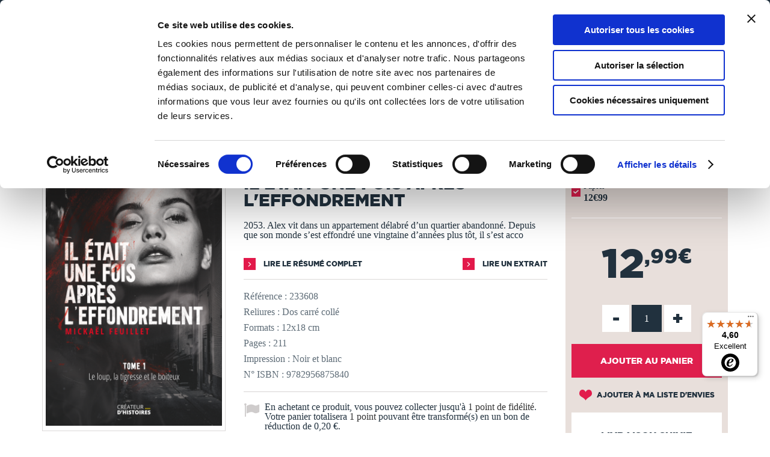

--- FILE ---
content_type: text/html; charset=utf-8
request_url: https://www.thebookedition.com/fr/il-etait-une-fois-apres-l-effondrement-p-379070.html
body_size: 74217
content:
<!DOCTYPE HTML> <!--[if lt IE 7]><html class="no-js lt-ie9 lt-ie8 lt-ie7" lang="fr-fr"><![endif]--> <!--[if IE 7]><html class="no-js lt-ie9 lt-ie8 ie7" lang="fr-fr"><![endif]--> <!--[if IE 8]><html class="no-js lt-ie9 ie8" lang="fr-fr"><![endif]--> <!--[if gt IE 8]><html class="no-js ie9" lang="fr-fr"><![endif]--><html lang="fr-fr"><head><meta charset="utf-8" /><title>Il était une fois après l&#039;effondrement - Mickaël Feuillet</title><meta name="description" content="Découvrez le livre Il était une fois après l&#039;effondrement publié par Mickaël Feuillet. Cet ouvrage est auto-édité dans la catégorie Romans. TheBookEdition.com, n°1 français de l&#039;auto-édition en ligne." /><meta name="generator" content="PrestaShop" /><meta name="robots" content="index,follow" /><meta name="viewport" content="width=device-width, initial-scale=1, maximum-scale=1" /><meta name="apple-mobile-web-app-capable" content="yes" /><link rel="icon" type="image/vnd.microsoft.icon" href="/img/favicon.ico?1765376793" /><link rel="shortcut icon" type="image/x-icon" href="/img/favicon.ico?1765376793" /><link rel="stylesheet" href="https://www.thebookedition.com/themes/tbe/cache/v_715_5b8aaa73dee0c4712a4985c3408c84d4_all.css" type="text/css" media="all" /><link rel="stylesheet" href="https://www.thebookedition.com/themes/tbe/cache/v_715_eb63df6bfcbae2303cacaf52ce2fbe2d_print.css" type="text/css" media="print" /><meta property="og:title" content="Il était une fois après l&#039;effondrement - Mickaël Feuillet" /><meta property="og:url" content="https://www.thebookedition.com/fr/il-etait-une-fois-apres-l-effondrement-p-379070.html" /><meta property="og:type" content="product" /><meta property="og:site_name" content="TheBookEdition" /><meta property="og:description" content="Découvrez le livre Il était une fois après l&#039;effondrement publié par Mickaël Feuillet. Cet ouvrage est auto-édité dans la catégorie Romans. TheBookEdition.com, n°1 français de l&#039;auto-édition en ligne." /><meta property="og:image" content="https://www.thebookedition.com/1661542-large_default/il-etait-une-fois-apres-l-effondrement.jpg" />  
<script type="text/javascript" src="/modules/eicaptcha//js/eicaptcha-modules.js"></script>   
<script data-keepinline="1" id="Cookiebot" src="https://consent.cookiebot.com/uc.js" data-cbid="929de820-50c6-4871-a1fb-8124d51563ba" data-culture="fr" data-blockingmode="auto"></script><link rel="prefetch" href="https://www.paypal.com/sdk/js?components=buttons,marks,funding-eligibility,messages,hosted-fields&client-id=AXjYFXWyb4xJCErTUDiFkzL0Ulnn-bMm4fal4G-1nQXQ1ZQxp06fOuE7naKUXGkq2TZpYSiI9xXbs4eo&merchant-id=TXEBEB6SGSZTU&currency=EUR&intent=capture&commit=false&vault=false&integration-date=2020-07-30&disable-funding=bancontact,card,eps,giropay,ideal,mybank,p24,sofort" as="script">    <link rel="stylesheet" href="https://fonts.googleapis.com/css?family=Open+Sans:300,600&amp;subset=latin,latin-ext" type="text/css" media="all" /> <!--[if IE 8]> 
<script src="https://oss.maxcdn.com/libs/html5shiv/3.7.0/html5shiv.js"></script> 
<script src="https://oss.maxcdn.com/libs/respond.js/1.3.0/respond.min.js"></script> <![endif]--></head><body id="product" class="product product-379070 product-il-etait-une-fois-apres-l-effondrement category-20000 category-romans hide-left-column hide-right-column lang_fr"><div id="search-top"><div class="container"><form id="searchbox" method="get" action="//www.thebookedition.com/fr/recherche" > <input type="hidden" name="controller" value="search" /> <input type="hidden" name="orderby" value="reference" /> <input type="hidden" name="orderway" value="desc" /><div class="input-search"> <input class="search_query form-control" type="text" id="search_query_top" name="search_query" placeholder="Rechercher" value="" /> <a href="#" class="sprite sprite-close-search"></a></div></form></div></div> <noscript><iframe src="https://www.googletagmanager.com/ns.html?id=GTM-KDXTJDD" height="0" width="0" style="display:none;visibility:hidden"></iframe></noscript><div id="page"><div class="header-container"> <header id="header"><div class="banner"><div class="container"><div class="row"><div class="col-xs-12"><ul id="header_links"><li id="header_link_contact"><a href="https://www.thebookedition.com/fr/content/4-qui-sommes-nous" title="Qui sommes-nous ?">Qui sommes-nous ?</a></li><li id="header_link_contact"><a href="https://www.thebookedition.com/fr/content/89-service-client" title="Nous contacter">Nous contacter</a></li><li id="header_link_contact"><a href="https://blog.thebookedition.com" title="Le Blog" target="_blank">Le Blog</a></li><li id="header_link_contact"><a href="https://www.thebookedition.com/fr/aide" title="Aide">Aide</a></li></ul></div></div></div></div><div class="nav"><div class="container"><div class="row"><div class="col-xs-12" id="content-header"><div id="header_logo" class="pull-left"> <a href="https://www.thebookedition.com/fr/" title="TheBookEdition"> <img class="logo img-responsive" src="https://www.thebookedition.com/img/thebookedition-logo-1534497956.jpg" alt="TheBookEdition" width="276" height="50"/><div class="baseline">De la page blanche... au Best Seller</div> </a></div><div class="header_nav clearfix"><div id="menu_mobile_block_top" class="pull-left"> <a href="#"> <i class="sprite sprite-menu"></i> </a></div><div id="cart_block_top_container" class="pull-right"><div class="shopping_cart" id="cart_block_top"> <a href="https://www.thebookedition.com/fr/commande" title="Voir mon panier" rel="nofollow"> <i class="sprite sprite-cart"><div class="ajax_cart_quantity unvisible">0</div></i> <span class="text">Panier</span> </a><div class="cart_block block exclusive"><div class="cart_block_header"><div class="shopping_cart"> <a href="https://www.thebookedition.com/fr/commande" title="Voir mon panier" rel="nofollow"> <i class="sprite sprite-cart"><div class="ajax_cart_quantity unvisible">0</div></i> <span class="text">Panier</span> </a></div><div class="return_page"> <span class="continue">Je continue mes achats</span><i class="sprite sprite-arrow-left"></i></div><div class="checkout"> <a id="button_order_cart" href="https://www.thebookedition.com/fr/commande" title="Commander" rel="nofollow"> <span> Je valide ma commande </span><i class="sprite sprite-arrow-right"></i></a></div></div><div class="cart_block_resume"><div class="block_resume"> <span class="qties"> <span class="title ajax_cart_quantity">0</span> <span class="qties_txt">Article<span class="cart_qties_txt_s unvisible">s</span> <span class="qties_txt2">dans mon panier</span></span> <span class="resume_exception">Hors frais de livraison et taxes</span> </span></div><div class="total"> <span> <span class="price cart_block_total ajax_block_cart_total">0,00 €</span> </span></div><div class="clear"></div></div><div class="block_content"><div class="cart_block_list"><p class="cart_block_no_products"> Aucun produit</p><div class="cart-prices"><div class="cart-prices-line first-line"> <span class="price cart_block_shipping_cost ajax_cart_shipping_cost unvisible"> À définir </span> <span class="unvisible"> Livraison </span></div><div class="cart-prices-line last-line"> <span class="price cart_block_total ajax_block_cart_total">0,00 €</span> <span>Total</span></div></div><p class="cart-buttons"> <a id="button_order_cart" class="btn btn-default button button-small" href="https://www.thebookedition.com/fr/commande" title="Commander" rel="nofollow"> <span> Commander<i class="icon-chevron-right right"></i> </span> </a></p></div></div></div></div></div><div id="layer_cart"><div class="clearfix"><div class="layer_cart_product col-xs-12 col-md-6"> <span class="cross" title="Fermer la fenêtre"></span><div class="layer_cart_msg"> <i class="icon-check"></i>Produit ajouté au panier avec succès</div><div class="product-image-container layer_cart_img"></div><div class="layer_cart_product_info"> <span id="layer_cart_product_title" class="product-name"></span> <span id="layer_cart_product_attributes"></span><div> <strong class="dark">Quantité</strong> <span id="layer_cart_product_quantity"></span></div><div> <strong class="dark">Total</strong> <span id="layer_cart_product_price"></span></div></div></div><div class="layer_cart_cart col-xs-12 col-md-6"><div class="layer_cart_msg"> <span class="ajax_cart_product_txt_s unvisible"> Il y a <span class="ajax_cart_quantity">0</span> produits dans votre panier. </span> <span class="ajax_cart_product_txt "> Il y a 1 produit dans votre panier. </span></div><div class="layer_cart_row"> <strong class="dark"> Total produits (TTC) </strong> <span class="ajax_block_products_total"> </span></div><div class="layer_cart_row"> <strong class="dark"> Total (TTC) </strong> <span class="ajax_block_cart_total"> </span></div><div class="button-container clearfix"> <span class="continue btn btn-blue button exclusive-medium" title="Continuer mes achats">Continuer mes achats</span><a class="btn btn-pink button button-medium" href="https://www.thebookedition.com/fr/commande" title="Commander" rel="nofollow">Commander<i class="icon-chevron-right right"></i></a></div></div></div><div class="crossseling"></div></div><div class="layer_cart_overlay"></div><div id="whislist_url" class="pull-right"> <a href='https://www.thebookedition.com/fr/mon-compte'> <i class="sprite sprite-heart"><div id="ajax_wishlist_quantity" class="ajax_wishlist_quantity">0</div> </i> <span class="text">Ma liste</span> </a><div class="wishlist_block block exclusive"><div class="cart_block_header"><div class="list_cart"> <a href='https://www.thebookedition.com/fr/mon-compte'> <i class="sprite sprite-heart"><div class="ajax_wishlist_quantity">0</div> </i> <span class="text">Ma liste</span> </a></div><div class="close_list"> <span class="close">Fermer</span><i class="sprite sprite-arrow-left"></i></div><div class="checkout"> <a id="button_order_cart" href="https://www.thebookedition.com/fr/mon-compte" title="Liste d'envies" rel="nofollow"> <span>Liste d'envies </span><i class="sprite sprite-arrow-right"></i> </a></div></div><div class="cart_block_resume"><div class="block_resume"> <span class="qties"> <span class="title ajax_wishlist_quantity">0</span> <span class="qties_txt">Produit<span class="wishlist_qties_txt_s unvisible">s</span> <span class="qties_txt2">dans ma liste</span></span> </span></div><div class="clear"></div></div><div class="block_content"><div id="wishlist_block_list" class="collapsed"><dl class="products no-products"><dt>Aucun produit</dt></dl></div></div></div></div><div id="user_block_top" class="pull-right"> <a class="my-account" href="https://www.thebookedition.com/fr/mon-compte" rel="nofollow" title="Connexion"> <i class="sprite sprite-account"></i> <span class="text">Connexion</span> </a></div><div id="search_block_top" class="pull-right"> <a href="#"> <i class="sprite sprite-search"></i> <span class="text">Rechercher</span> </a></div><div class="flexmenu clearfix"><div class="mobileMenuTitle">Menu</div><ul class="clearfix"><li class="flexmenuitem id_menu1 hasChildren"><a href="/fr/creer-un-livre" ><span>Publier un livre <i class="sprite sprite-dropdown-big"></i></span></a><a href="#" class="opener"></a><div class="submenu fmsid1 clearfix"><div class="sections-contaier full-width"><div class="main-section only-right"><div class="section-indent"><div class="col-sm-4 col-xs-12"><div class="title"><a href="https://www.thebookedition.com/fr/content/74-comment-publier-son-livre">L'auto-édition</a></div><div class="divider"></div><p><a href="https://www.thebookedition.com/fr/content/74-comment-publier-livre">Comment publier un livre ?</a></p><p><a href="https://www.thebookedition.com/fr/content/75-faire-imprimer-livre">Faire imprimer un livre</a></p><p><a href="https://www.thebookedition.com/fr/content/76-creer-un-ebook-publier">Créer un eBook et le publier</a></p><p><a href="https://www.thebookedition.com/fr/content/77-format-livre-papier">Nos types de livres et finitions</a></p><p><a href="https://www.thebookedition.com/fr/content/78-vendre-livre-en-ligne">Vendre son livre en ligne</a></p><p><a href="https://www.thebookedition.com/fr/content/79-distribuer-livre-en-librairie">Distribuer son livre en librairie</a></p><div class="divider"></div><p><a href="/fr/calculer-prix-fabrication-livre" class="link_pink strong">Calculer le prix de fabrication</a></p><p><a href="/fr/content/58-tableau-de-remises" class="link_pink strong">Remises sur les quantités</a></p></div><div class="col-sm-4 col-xs-12"><div class="title"><a href="https://www.thebookedition.com/fr/content/80-mise-en-page-livre">Nos conseils</a></div><div class="divider"></div><p><a href="https://www.thebookedition.com/fr/content/80-reussir-mise-en-page-livre">Réussir la mise en page</a></p><p><a href="https://www.thebookedition.com/fr/content/81-creer-couverture-livre">Créer une couverture de livre</a></p><p><a href="https://www.thebookedition.com/fr/content/98-choisir-le-bon-papier-pour-son-livre">Choisir le bon papier</a></p><p><a href="https://www.thebookedition.com/fr/content/83-rediger-mentions-legales-livre">Rédiger les mentions légales</a></p><p><a href="https://www.thebookedition.com/fr/content/101-isbn-et-depot-legal">ISBN et dépôt légal</a></p><p><a href="https://www.thebookedition.com/fr/content/90-proteger-droits-d-auteur-livre">Protéger ses droits d'auteur</a></p><p><a href="https://www.thebookedition.com/fr/content/82-promouvoir-son-livre">Promouvoir son livre</a></p><div class="divider"></div><p><a href="https://blog.thebookedition.com/" class="link_pink strong">Tous nos conseils sur le Blog</a></p></div><div class="col-sm-4 col-xs-12"><div class="title"><a href="https://www.thebookedition.com/fr/content/84-relecture-correction-livre">Nos services</a></div><div class="divider"></div><p><a href="https://www.thebookedition.com/fr/content/84-relecture-correction-livre">Correction de livre, relecture...</a></p><p><a href="https://www.thebookedition.com/fr/content/85-design-couverture-livre">Design de couverture</a></p><p><a href="https://www.thebookedition.com/fr/content/102-conversion-livre-ebook">Conversion en eBook</a></p><p><a href="https://www.thebookedition.com/fr/content/97-service-de-diffusion-livre">Service de diffusion</a></p><p><a href="https://www.thebookedition.com/fr/content/86-supports-promotion-personnalises">Supports de promotion</a></p><div class="divider"></div><p><a href="/fr/content/89-service-client" class="link_pink strong">Nous contacter</a></p><p><a href="/fr/aide" class="link_pink strong">Aide</a></p></div></div></div><div class="right-section"><a href="https://www.thebookedition.com/fr/calculer-prix-fabrication-livre" class="imagelink"><img src="/modules/pk_flexmenu/uploads/calculer-prix-fabrication-livre.jpg" class="rightimage" alt="" /></a></div></div></div></li><li class="flexmenuitem id_menu2 hasChildren"><a href="/fr/librairie-en-ligne" ><span>Librairie <i class="sprite sprite-dropdown-big"></i></span></a><a href="#" class="opener"></a><div class="submenu fmsid2 clearfix"><div class="sections-contaier full-width"><div class="main-section only-right"><div class="section-indent"><div class="col-sm-4 col-xs-12"><div class="title"><a href="#">Sélections</a></div><div class="divider"></div><p><a href="/fr/3-tous-les-livres" class="link_pink strong">Tous les livres</a></p><div class="divider"></div><p><a href="/fr/21929-coups-de-coeur">Coups de coeur</a></p><p><a href="/fr/meilleures-ventes">Meilleures ventes</a></p><p><a href="/fr/nouveaux-produits">Nouveautés</a></p><p><a href="/fr/auteurs">Auteurs de A à Z</a></p><p><a href="/fr/21906-18">18+</a></p><div class="divider"></div><p><a href="/fr/21907-catalogue-libraires" class="link_pink strong">Catalogue libraires</a></p><p><a href="/fr/partenaires" class="link_pink strong">Collection partenaires</a></p></div><div class="col-sm-4 col-xs-12"><div class="title"><a href="#">Catégories</a></div><div class="divider"></div><p class=""><a href="https://www.thebookedition.com/fr/25-art-de-vivre">Art de vivre</a></p><p class=""><a href="https://www.thebookedition.com/fr/18-bd">BD</a></p><p class=""><a href="https://www.thebookedition.com/fr/23-culture-societe">Culture & société</a></p><p class=""><a href="https://www.thebookedition.com/fr/21918-essais">Essais</a></p><p class=""><a href="https://www.thebookedition.com/fr/34-informatique">Informatique</a></p><p class=""><a href="https://www.thebookedition.com/fr/19-jeunesse-ados">Jeunesse & ados</a></p><p class=""><a href="https://www.thebookedition.com/fr/21-litterature">Littérature</a></p><p class=""><a href="https://www.thebookedition.com/fr/28-loisirs-sports">Loisirs & sports</a></p><p class=""><a href="https://www.thebookedition.com/fr/27-maison-jardin">Maison & jardin</a></p></div><div class="col-sm-4 col-xs-12"><p class=""><a href="https://www.thebookedition.com/fr/20-manga">Manga</a></p><p class=""><a href="https://www.thebookedition.com/fr/29-nature-environnement">Nature & environnement</a></p><p class=""><a href="https://www.thebookedition.com/fr/22-nouvelles">Nouvelles</a></p><p class=""><a href="https://www.thebookedition.com/fr/31-policier">Policier</a></p><p class=""><a href="https://www.thebookedition.com/fr/33-savoir">Savoir</a></p><p class=""><a href="https://www.thebookedition.com/fr/24-sciences-humaines">Sciences humaines</a></p><p class=""><a href="https://www.thebookedition.com/fr/39-scolaire">Scolaire</a></p><p class=""><a href="https://www.thebookedition.com/fr/32-science-fiction-horreur">Science-fiction & horreur</a></p><p class=""><a href="https://www.thebookedition.com/fr/30-tourisme-voyages">Tourisme & voyages</a></p><div class="divider"></div><p><a href="/fr/carte-cadeau" class="link_pink strong">La carte cadeau</a></p></div></div></div><div class="right-section"><a href="/fr/librairie-en-ligne" class="imagelink"><img src="/modules/pk_flexmenu/uploads/librairie-en-ligne-thebookedition.jpg" class="rightimage" alt="" /></a></div></div></div></li></ul><div class="banner-mobile"><div class="container"><div class="row"><ul id="header_links"><li id="header_link_contact"><a href="https://www.thebookedition.com/fr/content/4-qui-sommes-nous" title="Qui sommes-nous ?">Qui sommes-nous ?</a></li><li id="header_link_contact"><a href="https://www.thebookedition.com/fr/content/89-service-client" title="Nous contacter">Nous contacter</a></li><li id="header_link_contact"><a href="https://blog.thebookedition.com" title="Le Blog" target="_blank">Le Blog</a></li><li id="header_link_contact"><a href="https://www.thebookedition.com/fr/aide" title="Aide">Aide</a></li></ul></div></div></div></div></div><div id="header_logo_mobile"> <a href="https://www.thebookedition.com/fr/" title="TheBookEdition"> <img class="logo img-responsive" src="https://www.thebookedition.com/img/thebookedition-logo-1534497956.jpg" alt="TheBookEdition" /><div class="baseline">De la page blanche... au Best Seller</div> </a></div></div></div></div></div> </header></div><div class="columns-container"><div class="container"></div></div><div class="breadcrumb clearfix"><div class="container"><div class="breadcrumb-content"> <a class="home" href="https://www.thebookedition.com/fr/" title="retour &agrave; Accueil">Accueil</a> <span class="navigation-pipe">/</span> <span class="navigation_page" itemscope itemtype="http://schema.org/BreadcrumbList"><span itemprop="itemListElement" itemscope itemtype="http://schema.org/ListItem"><a href="https://www.thebookedition.com/fr/3-tous-les-livres" title="Tous les livres" itemscope itemtype="http://schema.org/Thing" itemprop="item"><span itemprop="name">Tous les livres</span></a></span><span class="navigation-pipe">/</span><span itemprop="itemListElement" itemscope itemtype="http://schema.org/ListItem"><a href="https://www.thebookedition.com/fr/21-litterature" title="Litt&eacute;rature" itemscope itemtype="http://schema.org/Thing" itemprop="item"><span itemprop="name">Litt&eacute;rature</span></a></span><span class="navigation-pipe">/</span><span itemprop="itemListElement" itemscope itemtype="http://schema.org/ListItem"><a href="https://www.thebookedition.com/fr/20000-romans" title="Romans" itemscope itemtype="http://schema.org/Thing" itemprop="item"><span itemprop="name">Romans</span></a></span><span class="navigation-pipe">/</span>Il était une fois après l'effondrement</span></div></div></div><div class="columns-container"><div class="container"></div></div><div id="slider_row"><div id="top_column" class="center_column"><div class="container"><div id="blockbannerecommerce" class="clearfix"><div class="col-xs-12"><p><strong><a style="color: #ffffff;" href="/fr/content/1-livraison">Tous les livres sont imprimés à la demande en 3 à 5 jours ouvrés &gt;&nbsp;En&nbsp;savoir&nbsp;+</a></strong></p></div></div></div></div></div><div class="columns-container"><div id="columns" class="container"><div class="row relative"><div id="center_column" class="center_column col-sm-12 col-md-12"><div itemscope itemtype="http://schema.org/Product" itemref="product_comments_block_tab"><div class="primary_block row"><div class="pb-left-column col-xs-12 col-sm-5 col-md-4"><div id="image-block" class="clearfix"> <span id="view_full_size"> <a title="Il était une fois après l&#039;effondrement" href="https://www.thebookedition.com/1661542-img_product_list/il-etait-une-fois-apres-l-effondrement.jpg"> <img id="bigpic" itemprop="image" src="https://www.thebookedition.com/1661542-img_product_list/il-etait-une-fois-apres-l-effondrement.jpg" title="Il était une fois après l&#039;effondrement" alt="Il était une fois après l&#039;effondrement" width="458" height="458"/> </a> </span></div><div id="views_block" class="clearfix "><div id="thumbs_list"><ul id="thumbs_list_frame"><li id="thumbnail_1661542"> <a href="https://www.thebookedition.com/1661542/il-etait-une-fois-apres-l-effondrement.jpg" data-src="https://www.thebookedition.com/1661542-img_product_list/il-etait-une-fois-apres-l-effondrement.jpg" data-fancybox-group="other-views" class="fancybox shown" title="Il était une fois après l&#039;effondrement"> <img class="img-responsive" id="thumb_1661542" src="https://www.thebookedition.com/1661542-cart_default/il-etait-une-fois-apres-l-effondrement.jpg" alt="Il était une fois après l&#039;effondrement" title="Il était une fois après l&#039;effondrement" height="80" width="80" itemprop="image" /> </a></li><li id="thumbnail_1661548" class="last"> <a href="https://www.thebookedition.com/1661548/il-etait-une-fois-apres-l-effondrement.jpg" data-src="https://www.thebookedition.com/1661548-img_product_list/il-etait-une-fois-apres-l-effondrement.jpg" data-fancybox-group="other-views" class="fancybox" title="Il était une fois après l&#039;effondrement"> <img class="img-responsive" id="thumb_1661548" src="https://www.thebookedition.com/1661548-cart_default/il-etait-une-fois-apres-l-effondrement.jpg" alt="Il était une fois après l&#039;effondrement" title="Il était une fois après l&#039;effondrement" height="80" width="80" itemprop="image" /> </a></li></ul></div></div><p class="resetimg clear no-print"> <span id="wrapResetImages" style="display: none;"> <a href="https://www.thebookedition.com/fr/il-etait-une-fois-apres-l-effondrement-p-379070.html" data-id="resetImages"> <i class="icon-repeat"></i> Afficher toutes les images </a> </span></p></div><div class="pb-center-column col-xs-12 col-sm-7 col-sm-5"><p class="auteur"> Micka&euml;l Feuillet</p><h1 itemprop="name">Il était une fois après l&#039;effondrement</h1><div class="clearfix flags"></div><div id="short_description_block"><div id="short_description_content" class="rte align_justify" itemprop="description">2053. Alex vit dans un appartement délabré d’un quartier abandonné. Depuis que son monde s’est effondré une vingtaine d’années plus tôt, il s’est acco</div><p class="buttons_bottom_block"> <a href="javascript:{}" class="button"> Plus de d&eacute;tails </a></p></div> <section class="page-product-box"><div class="link clearfix"> <a href="#summary" class="link-arrow-before pull-left"> Lire le r&eacute;sum&eacute; complet</a> <a href="#flipbook_container" id="flipbook_link" data-id="233608" title="Lire un extrait" class="link-arrow-before pull-right preview-extract"> Lire un extrait </a><div id="flipbook_container" style="display:none; overflow: hidden;"><div class="flip-control"><a href="#" id="prev" class="link-arrow-pageflip link-arrow-pageflip-left"></a></div><div class="flip-control"><a href="#" id="next" class=" link-arrow-pageflip link-arrow-pageflip-right"></a></div><div id="flipbook"></div></div><div class="step-loading pageflip-loading hidden"><div class="inner-loading"> <img src="https://www.thebookedition.com/themes/tbe/img/spinner.png" /><br /> Chargement... Veuillez patienter</div></div></div> </section><p class="color-grey-blue" id="product_reference"> <label>R&eacute;f&eacute;rence :</label> <span class="editable" itemprop="sku">233608</span></p> <section class="page-product-box color-grey-blue"><p>Reliures : Dos carré collé</p><p>Formats : 12x18 cm</p><p>Pages : 211</p><p>Impression : Noir et blanc</p><p>N° ISBN : 9782956875840</p> </section><p id="loyalty" class="align_justify"> En achetant ce produit, vous pouvez collecter jusqu'à <b><span id="loyalty_points">1</span> point de fidélité</b>. Votre panier totalisera <b><span id="total_loyalty_points">1</span> point</b> pouvant être transformé(s) en un bon de réduction de <span id="loyalty_price">0,20 €</span>.</p> <br class="clear" /></div><div class="pb-right-column col-xs-12 col-sm-12 col-md-3"><div class="box-info-product clearfix"><div class="col-sm-6 col-md-12 first-block-info-product"> <section class="page-product-box"><div class="block products_block accessories-block clearfix"><div class="block_content"><ul id="" class="bxslider clearfix"><li class="item product-box ajax_block_product item product_accessories_description col-xs-12"> <label class="custom-checkbox"> <input class="add_format" name="format" value="379070" type="checkbox" checked="checked"/> <span></span> </label><div class="s_title_block"><div class="product-name"> Papier</div> <span class="price"> 12€99 </span></div></li></ul></div></div> </section><div class="content_prices clearfix"><div><p class="our_price_display" itemprop="offers" itemscope itemtype="http://schema.org/Offer"><span id="our_price_display" class="price" itemprop="price" content="12.99">12<sup class="afterComma">,99€</sup></span><meta itemprop="priceCurrency" content="EUR" /></p><p id="reduction_percent" style="display:none;"><span id="reduction_percent_display"></span></p><p id="reduction_amount" style="display:none"><span id="reduction_amount_display"></span></p><p id="old_price" class="hidden"><span id="old_price_display"></span></p></div><div class="clear"></div></div><form id="buy_block" action="https://www.thebookedition.com/fr/panier" method="post" enctype="multipart/form-data"><p class="hidden"> <input type="hidden" name="token" value="59cdda9a997c3b570e3d83365cf36a47" /> <input type="hidden" name="id_product" value="379070" id="product_page_product_id" /> <input type="hidden" name="add" value="1" /> <input type="hidden" name="id_product_attribute" id="idCombination" value="" /></p><div ><p id="quantity_wanted_p"> <a href="#" data-field-qty="qty" class="product_quantity_down">-</a> <input type="number" max="9999" name="qty" id="quantity_wanted" class="spinner" value="1" min="1" /> <a href="#" data-field-qty="qty" class="product_quantity_up">+</a> <span class="clearfix"></span></p></div><p id="minimal_quantity_wanted_p" style="display: none;"> La quantit&eacute; minimale pour pouvoir commander ce produit est <b id="minimal_quantity_label">1</b></p><div class="box-cart-bottom"><div class="overlay-button"> <img src="https://www.thebookedition.com/themes/tbe/img/spinner.png" /></div><div><p id="add_to_cart" class="buttons_bottom_block no-print"> <button type="submit" name="Submit" class="exclusive tag-product-cart"> <span class="tag-product-cart">Ajouter au panier</span> </button></p></div></div></form></div><div class="col-sm-6 col-md-12 second-block-info-product"><p class="buttons_bottom_block no-print"> <a id="wishlist_button_nopop" href="#" onclick="WishlistCart('wishlist_block_list', 'add', '379070', $('#idCombination').val(), document.getElementById('quantity_wanted').value); return false;" rel="nofollow" title="Ajouter à ma liste"> Ajouter à ma liste d'envies </a></p><div id="product_transport_logos"><div class="box-security"><div class="title">Livraison suivie</div> <a href="https://www.thebookedition.com/fr/content/1-livraison" title="Livraison suivie"> <img src="/modules/producttransportlogos/img/78d0af9b64c6404ea98114fa84f3e2a2.jpg" alt="Livraison suivie" class="img-responsive" /> </a></div></div><div id="product_payment_logos"><div class="box-security"><div class="title">Paiement s&eacute;curis&eacute;</div> <a href="https://www.thebookedition.com/fr/content/5-paiement-securise" title="Paiement s&eacute;curis&eacute;"> <img src="/modules/productpaymentlogos/img/a06d4860c0b189c2de00c2169094e0b0.jpg" alt="Paiement s&eacute;curis&eacute;" class="img-responsive" /> </a></div></div><div id="product_payment_logos"><div class="box-security"><div class="title">Nos engagements</div> <a href="https://www.thebookedition.com/fr/content/68-nos-engagements" title="Nos engagements"> <img src="/modules/blockenvironmentlogos/img/8018d8a91dd0d01012a292393fb912f3.jpg" alt="Nos engagements" class="img-responsive" /> </a></div></div><div id="product_payment_logos"><div class="box-security"> <a href="https://blog.thebookedition.com/thebookedition-com-elu-meilleur-site-e-commerce-2024-par-capital/" title=""> <img src="/modules/blockawardlogos/img/a7a1800b95870bf2226b279cf05cdafd.jpg" alt="" class="img-responsive" /> </a></div></div></div></div><p class="socialsharing_product list-inline no-print"> <button data-type="twitter" type="button" class="btn btn-default btn-twitter social-sharing"> <i class="fa fa-twitter"></i> </button> <button data-type="facebook" type="button" class="btn btn-default btn-facebook social-sharing"> <i class="fa fa-facebook"></i> </button> <button data-type="pinterest" type="button" class="btn btn-default btn-pinterest social-sharing"> <i class="fa fa-pinterest"></i> </button> <button data-type="tumblr" type="button" class="btn btn-default btn-tumblr social-sharing"> <i class="fa fa-tumblr"></i> </button> <span class="sendtofriend"> <a id="send_friend_button" href="#send_friend_form" class="btn btn-default btn-envelope social-sharing"> <i class="fa fa-envelope"></i> </a> </span></p>  <div style="display: none;"><div id="send_friend_form"><div class="title_block">Envoyer à un ami</div><div class="product row"><div id="send_friend_form_error" class="hidden"></div><div id="send_friend_form_success" class="hidden"></div><div class="col-xs-12 col-sm-6 block-left"> <img src="https://www.thebookedition.com/1661542/il-etait-une-fois-apres-l-effondrement.jpg" class="img-responsive" alt="Il était une fois après l&#039;effondrement" /></div><div class="col-xs-12 col-sm-6"><div class="product_desc"><div class="product_name subtitle_block"><strong>Il était une fois après l'effondrement</strong></div><div class="product_description">2053. Alex vit dans un appartement délabré d’un quartier abandonné. Depuis que son monde s’est effondré une vingtaine d’années plus tôt, il s’est acco</div><div class="send_friend_form_content" id="send_friend_form_content"><div class="submit row"><div class="col-xs-5 left-button"><a href="#" onclick="$.fancybox.close();" class="button btn btn-blue">Annuler</a></div><div class="col-xs-2">ou</div><div class="col-xs-5 right-button"><a href="connexion?back=https://www.thebookedition.com/fr/il-etait-une-fois-apres-l-effondrement-p-379070.html" rel="nofollow" class="button btn btn-pink">Connexion</a></div></div></div></div></div></div></div></div></div></div> <section class="page-product-box"><h2 class="page-product-heading"> Autour de Mickaël Feuillet</h2></div></div></div></div></div><div class="block_author_product"><div class="container"> <section class="page-product-box author_infos"><div class="author_img" style="background: url(https://www.thebookedition.com/img/m/35403.jpg);"></div> <a class="lnk_img link-blue-arrow-before" href="https://www.thebookedition.com/fr/35403_mickael-feuillet" title="Mickaël Feuillet" > Découvrir Mickaël Feuillet </a> </section><div class="blockproductscategory"><div class="title_block">Ses ouvrages</div><div id="productscategory_noscroll"><div id="productscategory_list"><ul class="product_list grid row"><li class="ajax_block_product"><div class="product-container"><div class="left-block"><div class="product-image-container"><div class="overlay-product-list"><div class="button-container"><div class="button-container-cell"><div class="action-description"></div><div class="buttons clearfix"> <a class="addToWishlist wishlistProd_355674" href="#" rel="355674" onclick="WishlistCart('wishlist_block_list', 'add', '355674', false, 1); return false;" data-action="Ajouter à ma liste d'envies"></a> <a class="quick-view" href="https://www.thebookedition.com/fr/le-reve-d-une-vie-meilleure-p-407490.html" rel="https://www.thebookedition.com/fr/le-reve-d-une-vie-meilleure-p-407490.html" data-action="Aperçu rapide"></a> <a class="button lnk_view" href="https://www.thebookedition.com/fr/le-reve-d-une-vie-meilleure-p-407490.html" title="Afficher" data-action="Afficher"></a> <a class="button ajax_add_to_cart_button" href="https://www.thebookedition.com/fr/panier?add=1&amp;id_product=407490&amp;token=59cdda9a997c3b570e3d83365cf36a47" rel="nofollow" title="Ajouter au panier" data-id-product="407490" data-minimal_quantity="1" data-action="Ajouter au panier"></a></div></div></div></div> <a class="product_img_link" href="https://www.thebookedition.com/fr/le-reve-d-une-vie-meilleure-p-407490.html" title="Le rêve d&#039;une vie meilleure"> <img class="replace-2x img-responsive" src="https://www.thebookedition.com/2574454/le-reve-d-une-vie-meilleure.jpg" alt="Le rêve d&#039;une vie meilleure" title="Le rêve d&#039;une vie meilleure" /> </a></div></div><div class="right-block"><p class="product-manufacturer" itemprop="manufacturer"> <span>Mickaël Feuillet</span></p><h5 itemprop="name"> <a class="product-name" href="https://www.thebookedition.com/fr/le-reve-d-une-vie-meilleure-p-407490.html" title="Le rêve d&#039;une vie meilleure" itemprop="url" > Le rêve d&#039;une vie meilleure </a></h5><p class="product-category" itemprop="category"> anticipation</p><div class="content_price"> <span class="price product-price"> 22€90 </span></div></div></div></li><li class="ajax_block_product"><div class="product-container"><div class="left-block"><div class="product-image-container"><div class="overlay-product-list"><div class="button-container"><div class="button-container-cell"><div class="action-description"></div><div class="buttons clearfix"> <a class="addToWishlist wishlistProd_355674" href="#" rel="355674" onclick="WishlistCart('wishlist_block_list', 'add', '355674', false, 1); return false;" data-action="Ajouter à ma liste d'envies"></a> <a class="quick-view" href="https://www.thebookedition.com/fr/une-vie-sans-troubles-p-367688.html" rel="https://www.thebookedition.com/fr/une-vie-sans-troubles-p-367688.html" data-action="Aperçu rapide"></a> <a class="button lnk_view" href="https://www.thebookedition.com/fr/une-vie-sans-troubles-p-367688.html" title="Afficher" data-action="Afficher"></a> <a class="button ajax_add_to_cart_button" href="https://www.thebookedition.com/fr/panier?add=1&amp;id_product=367688&amp;token=59cdda9a997c3b570e3d83365cf36a47" rel="nofollow" title="Ajouter au panier" data-id-product="367688" data-minimal_quantity="1" data-action="Ajouter au panier"></a></div></div></div></div> <a class="product_img_link" href="https://www.thebookedition.com/fr/une-vie-sans-troubles-p-367688.html" title="Une vie sans troubles"> <img class="replace-2x img-responsive" src="https://www.thebookedition.com/1661541/une-vie-sans-troubles.jpg" alt="Une vie sans troubles" title="Une vie sans troubles" /> </a></div></div><div class="right-block"><p class="product-manufacturer" itemprop="manufacturer"> <span>Mickaël Feuillet</span></p><h5 itemprop="name"> <a class="product-name" href="https://www.thebookedition.com/fr/une-vie-sans-troubles-p-367688.html" title="Une vie sans troubles" itemprop="url" > Une vie sans troubles </a></h5><p class="product-category" itemprop="category"> romans</p><div class="content_price"> <span class="price product-price"> 20€99 </span></div></div></div></li></ul></div></div>  </div></div></div><div id="block_product_best_sellers"><div class="container"> <section class="page-product-box"><div class="page-product-heading title_block">Vous aimerez aussi</div><ul id="blockbestsellers" class="product_list grid clearfix blockbestsellers tab-pane"><li class="ajax_block_product first-in-line last-line first-item-of-tablet-line first-item-of-mobile-line"><div class="product-container" ><div class="left-block"><div class="product-image-container"><div class="overlay-product-list"> <a href="https://www.thebookedition.com/fr/giuseppe-p-425040.html" class="link-product-overlay"></a><div class="button-container"><div class="button-container-cell"><div class="action-description"></div><div class="buttons clearfix"> <a class="addToWishlist wishlistProd_355674" href="#" rel="355674" onclick="WishlistCart('wishlist_block_list', 'add', '355674', false, 1); return false;" data-action="Ajouter à ma liste d'envies"></a> <a class="quick-view padding" href="https://www.thebookedition.com/fr/giuseppe-p-425040.html" rel="https://www.thebookedition.com/fr/giuseppe-p-425040.html" data-action="Aper&ccedil;u rapide"></a> <a class="button lnk_view" href="https://www.thebookedition.com/fr/giuseppe-p-425040.html" title="Afficher" data-action="Afficher"></a> <a class="button ajax_add_to_cart_button" href="https://www.thebookedition.com/fr/panier?add=1&amp;id_product=425040&amp;token=59cdda9a997c3b570e3d83365cf36a47" rel="nofollow" title="Ajouter au panier" data-id-product="425040" data-minimal_quantity="1" data-action="Ajouter au panier"></a></div></div></div></div> <span class="helper"></span> <a class="product_img_link" href="https://www.thebookedition.com/fr/giuseppe-p-425040.html" title="Giuseppe" > <img class="replace-2x img-responsive" src="https://www.thebookedition.com/2664068-img_product_list/giuseppe.jpg" alt="Giuseppe" title="Giuseppe" /> </a></div></div><div class="right-block"><div class="comments_note clearfix"> <a href="https://www.thebookedition.com/fr/giuseppe-p-425040.html#idTab5" class="star_content"><div class="star star_on"></div><div class="star star_on"></div><div class="star star_on"></div><div class="star star_on"></div><div class="star star_on"></div> <span>(1 avis)</span> </a></div><p class="product-manufacturer" > <a href="https://www.thebookedition.com/fr/56724_doc-papy-guy" title="">Doc Papy Guy</a></p><div class="product_name_link"> <a class="product-name" href="https://www.thebookedition.com/fr/giuseppe-p-425040.html" title="Giuseppe" > Giuseppe </a></div><p class="product-category" > <a href="https://www.thebookedition.com/fr/20000-romans" title="" >Romans</a></p><div class="content_price"> <span class="price product-price"> 21€00 </span></div></div></div></li><li class="ajax_block_product last-line last-item-of-mobile-line"><div class="product-container" ><div class="left-block"><div class="product-image-container"><div class="overlay-product-list"> <a href="https://www.thebookedition.com/fr/geisha-p-405410.html" class="link-product-overlay"></a><div class="button-container"><div class="button-container-cell"><div class="action-description"></div><div class="buttons clearfix"> <a class="addToWishlist wishlistProd_405410" href="#" rel="405410" onclick="WishlistCart('wishlist_block_list', 'add', '405410', false, 1); return false;" data-action="Ajouter à ma liste d'envies"></a> <a class="quick-view padding" href="https://www.thebookedition.com/fr/geisha-p-405410.html" rel="https://www.thebookedition.com/fr/geisha-p-405410.html" data-action="Aper&ccedil;u rapide"></a> <a class="button lnk_view" href="https://www.thebookedition.com/fr/geisha-p-405410.html" title="Afficher" data-action="Afficher"></a> <a class="button ajax_add_to_cart_button" href="https://www.thebookedition.com/fr/panier?add=1&amp;id_product=405410&amp;token=59cdda9a997c3b570e3d83365cf36a47" rel="nofollow" title="Ajouter au panier" data-id-product="405410" data-minimal_quantity="1" data-action="Ajouter au panier"></a></div></div></div></div> <span class="helper"></span> <a class="product_img_link" href="https://www.thebookedition.com/fr/geisha-p-405410.html" title="geisha " > <img class="replace-2x img-responsive" src="https://www.thebookedition.com/2194578-img_product_list/geisha.jpg" alt="geisha " title="geisha " /> </a></div></div><div class="right-block"><div class="comments_note clearfix"> <a href="https://www.thebookedition.com/fr/geisha-p-405410.html#idTab5" class="star_content"><div class="star star_on"></div><div class="star star_on"></div><div class="star star_on"></div><div class="star star_on"></div><div class="star"></div> <span>(12 avis)</span> </a></div><p class="product-manufacturer" > <a href="https://www.thebookedition.com/fr/57636_royer" title="">jean-pierre Royer</a></p><div class="product_name_link"> <a class="product-name" href="https://www.thebookedition.com/fr/geisha-p-405410.html" title="geisha " > geisha </a></div><p class="product-category" > <a href="https://www.thebookedition.com/fr/20000-romans" title="" >Romans</a></p><div class="content_price"> <span class="price product-price"> 8€00 </span></div></div></div></li><li class="ajax_block_product last-line last-item-of-tablet-line first-item-of-mobile-line"><div class="product-container" ><div class="left-block"><div class="product-image-container"><div class="overlay-product-list"> <a href="https://www.thebookedition.com/fr/renaitre-ou-disparaitre-p-426545.html" class="link-product-overlay"></a><div class="button-container"><div class="button-container-cell"><div class="action-description"></div><div class="buttons clearfix"> <a class="addToWishlist wishlistProd_426545" href="#" rel="426545" onclick="WishlistCart('wishlist_block_list', 'add', '426545', false, 1); return false;" data-action="Ajouter à ma liste d'envies"></a> <a class="quick-view padding" href="https://www.thebookedition.com/fr/renaitre-ou-disparaitre-p-426545.html" rel="https://www.thebookedition.com/fr/renaitre-ou-disparaitre-p-426545.html" data-action="Aper&ccedil;u rapide"></a> <a class="button lnk_view" href="https://www.thebookedition.com/fr/renaitre-ou-disparaitre-p-426545.html" title="Afficher" data-action="Afficher"></a> <a class="button ajax_add_to_cart_button" href="https://www.thebookedition.com/fr/panier?add=1&amp;id_product=426545&amp;token=59cdda9a997c3b570e3d83365cf36a47" rel="nofollow" title="Ajouter au panier" data-id-product="426545" data-minimal_quantity="1" data-action="Ajouter au panier"></a></div></div></div></div> <span class="helper"></span> <a class="product_img_link" href="https://www.thebookedition.com/fr/renaitre-ou-disparaitre-p-426545.html" title="Renaître ou disparaître" > <img class="replace-2x img-responsive" src="https://www.thebookedition.com/2675568-img_product_list/renaitre-ou-disparaitre.jpg" alt="Renaître ou disparaître" title="Renaître ou disparaître" /> </a></div></div><div class="right-block"><div class="comments_note clearfix"> <a href="https://www.thebookedition.com/fr/renaitre-ou-disparaitre-p-426545.html#idTab5" class="star_content"><div class="star star_disabled"></div><div class="star star_disabled"></div><div class="star star_disabled"></div><div class="star star_disabled"></div><div class="star star_disabled"></div> <span>(0 avis)</span> </a></div><p class="product-manufacturer" > <a href="https://www.thebookedition.com/fr/69889_cathie-brousse" title="">Cathie BROUSSE</a></p><div class="product_name_link"> <a class="product-name" href="https://www.thebookedition.com/fr/renaitre-ou-disparaitre-p-426545.html" title="Renaître ou disparaître" > Renaître ou disparaître </a></div><p class="product-category" > <a href="https://www.thebookedition.com/fr/20000-romans" title="" >Romans</a></p><div class="content_price"> <span class="price product-price"> 15€00 </span></div></div></div></li><li class="ajax_block_product last-line first-item-of-tablet-line last-item-of-mobile-line"><div class="product-container" ><div class="left-block"><div class="product-image-container"><div class="overlay-product-list"> <a href="https://www.thebookedition.com/fr/ombres-sur-la-dordogne-p-423806.html" class="link-product-overlay"></a><div class="button-container"><div class="button-container-cell"><div class="action-description"></div><div class="buttons clearfix"> <a class="addToWishlist wishlistProd_423806" href="#" rel="423806" onclick="WishlistCart('wishlist_block_list', 'add', '423806', false, 1); return false;" data-action="Ajouter à ma liste d'envies"></a> <a class="quick-view padding" href="https://www.thebookedition.com/fr/ombres-sur-la-dordogne-p-423806.html" rel="https://www.thebookedition.com/fr/ombres-sur-la-dordogne-p-423806.html" data-action="Aper&ccedil;u rapide"></a> <a class="button lnk_view" href="https://www.thebookedition.com/fr/ombres-sur-la-dordogne-p-423806.html" title="Afficher" data-action="Afficher"></a> <a class="button ajax_add_to_cart_button" href="https://www.thebookedition.com/fr/panier?add=1&amp;id_product=423806&amp;token=59cdda9a997c3b570e3d83365cf36a47" rel="nofollow" title="Ajouter au panier" data-id-product="423806" data-minimal_quantity="1" data-action="Ajouter au panier"></a></div></div></div></div> <span class="helper"></span> <a class="product_img_link" href="https://www.thebookedition.com/fr/ombres-sur-la-dordogne-p-423806.html" title="Ombres sur la Dordogne" > <img class="replace-2x img-responsive" src="https://www.thebookedition.com/2677672-img_product_list/ombres-sur-la-dordogne.jpg" alt="Ombres sur la Dordogne" title="Ombres sur la Dordogne" /> </a></div></div><div class="right-block"><div class="comments_note clearfix"> <a href="https://www.thebookedition.com/fr/ombres-sur-la-dordogne-p-423806.html#idTab5" class="star_content"><div class="star star_disabled"></div><div class="star star_disabled"></div><div class="star star_disabled"></div><div class="star star_disabled"></div><div class="star star_disabled"></div> <span>(0 avis)</span> </a></div><p class="product-manufacturer" > <a href="https://www.thebookedition.com/fr/37660_alain-mazalrey" title="">Alain Mazalrey</a></p><div class="product_name_link"> <a class="product-name" href="https://www.thebookedition.com/fr/ombres-sur-la-dordogne-p-423806.html" title="Ombres sur la Dordogne" > Ombres sur la Dordogne </a></div><p class="product-category" > <a href="https://www.thebookedition.com/fr/20000-romans" title="" >Romans</a></p><div class="content_price"> <span class="price product-price"> 15€00 </span></div></div></div></li><li class="ajax_block_product last-in-line last-line first-item-of-mobile-line last-mobile-line"><div class="product-container" ><div class="left-block"><div class="product-image-container"><div class="overlay-product-list"> <a href="https://www.thebookedition.com/fr/une-vie-pour-une-vie-p-426543.html" class="link-product-overlay"></a><div class="button-container"><div class="button-container-cell"><div class="action-description"></div><div class="buttons clearfix"> <a class="addToWishlist wishlistProd_426543" href="#" rel="426543" onclick="WishlistCart('wishlist_block_list', 'add', '426543', false, 1); return false;" data-action="Ajouter à ma liste d'envies"></a> <a class="quick-view padding" href="https://www.thebookedition.com/fr/une-vie-pour-une-vie-p-426543.html" rel="https://www.thebookedition.com/fr/une-vie-pour-une-vie-p-426543.html" data-action="Aper&ccedil;u rapide"></a> <a class="button lnk_view" href="https://www.thebookedition.com/fr/une-vie-pour-une-vie-p-426543.html" title="Afficher" data-action="Afficher"></a> <a class="button ajax_add_to_cart_button" href="https://www.thebookedition.com/fr/panier?add=1&amp;id_product=426543&amp;token=59cdda9a997c3b570e3d83365cf36a47" rel="nofollow" title="Ajouter au panier" data-id-product="426543" data-minimal_quantity="1" data-action="Ajouter au panier"></a></div></div></div></div> <span class="helper"></span> <a class="product_img_link" href="https://www.thebookedition.com/fr/une-vie-pour-une-vie-p-426543.html" title="UNE VIE POUR UNE VIE" > <img class="replace-2x img-responsive" src="https://www.thebookedition.com/2683262-img_product_list/une-vie-pour-une-vie.jpg" alt="UNE VIE POUR UNE VIE" title="UNE VIE POUR UNE VIE" /> </a></div></div><div class="right-block"><div class="comments_note clearfix"> <a href="https://www.thebookedition.com/fr/une-vie-pour-une-vie-p-426543.html#idTab5" class="star_content"><div class="star star_disabled"></div><div class="star star_disabled"></div><div class="star star_disabled"></div><div class="star star_disabled"></div><div class="star star_disabled"></div> <span>(0 avis)</span> </a></div><p class="product-manufacturer" > <a href="https://www.thebookedition.com/fr/41923_yves-marande" title="">YVES MARANDE</a></p><div class="product_name_link"> <a class="product-name" href="https://www.thebookedition.com/fr/une-vie-pour-une-vie-p-426543.html" title="UNE VIE POUR UNE VIE" > UNE VIE POUR UNE VIE </a></div><p class="product-category" > <a href="https://www.thebookedition.com/fr/20000-romans" title="" >Romans</a></p><div class="content_price"> <span class="price product-price"> 15€00 </span></div></div></div></li></ul></section></div></div><div class="container"><div class="row relative"><div class="center_column col-sm-12 col-md-12"><div id="product_block_summary_avistbe" class="clearfix margin"> <section class="product-description page-product-box col-xs-12 col-sm-12"> <a name="summary"></a><div class="page-product-heading title_block">R&eacute;sum&eacute;</div><div class="product-description-content">2053. Alex vit dans un appartement délabré d’un quartier abandonné. Depuis que son monde s’est effondré une vingtaine d’années plus tôt, il s’est accoutumé à cette existence sans confort, faite de troc, de bric et de broc. Alors qu’il cuve une bouteille de vin déniché aux alentours, des cris le réveillent. Une inconnue est agressée. Mû davantage par l’alcool que par un courage évident, il décide d’intervenir. Étrangement, la victime ne semble pas ravie de ce soudain élan chevaleresque, qui les précipitera tous les deux vers une course-poursuite inévitable.<br /> <br /> Trois personnages aux destins croisés, survivants d’un monde parti à la dérive, luttent pour vivre selon leurs propres principes.</div> </section></div><div id="idTab5"><div id="product_comments_block_tab"><div class="title_block">Avis des lecteurs</div><div class="product_comments_header"><div></div></div><p class="no-customer-review">Aucun avis n'a été publié pour le moment.</p></div></div><div style="display: none;"><div id="new_comment_form"><div class="step-loading hidden"><div class="inner-loading"> <img src="https://www.thebookedition.com/themes/tbe/img/spinner.png" /><br /> Chargement... Veuillez patienter</div></div><form id="id_new_comment_form" action="#"><div class="page-subheading"> Donnez votre avis</div><div id="new_comment_form_error" class="alert alert-danger error" style="display: none;"><ul></ul></div><div class="clearfix"><div class="product clearfix block-left"> <img src="https://www.thebookedition.com/1661542/il-etait-une-fois-apres-l-effondrement.jpg" alt="Il était une fois après l&#039;effondrement" /></div><div class="new_comment_form_content block-right with-block-left"><div class="subtitle_block">Il était une fois après l'effondrement</div><ul id="criterions_list"><li class="clearfix"> <label>Note :</label><div class="star_content"> <input class="star" type="radio" name="criterion[1]" value="1" /> <input class="star" type="radio" name="criterion[1]" value="2" /> <input class="star" type="radio" name="criterion[1]" value="3" checked="checked" /> <input class="star" type="radio" name="criterion[1]" value="4" /> <input class="star" type="radio" name="criterion[1]" value="5" /></div></li></ul><div class="required form-group"><div class="form-label hidden"> <label for="comment_title">Titre : <sup class="required">*</sup></label></div><div class="form-field hidden"> <input id="comment_title" class="is_required validate form-control field-block" name="title" type="text" value="Title"/></div></div><div class="required form-group"><div class="form-label"> <label for="content">Commentaire : <sup class="required">*</sup></label></div><div class="form-field"><textarea id="content" class="is_required validate form-control field-block" name="content"></textarea></div></div><div id="new_comment_form_footer"> <input id="id_product_comment_send" name="id_product" type="hidden" value='379070' /><p class="fl required"><sup>*</sup> Champs requis</p><p class="fr"> <a class="closefb btn btn-blue" href="#"> Annuler </a> &nbsp;OU&nbsp; <button id="submitNewMessage" name="submitMessage" type="submit" class="btn button button-small btn-pink"> <span>ENVOYER</span> </button></p><div class="clearfix"></div></div></div></div></form></div></div> </section></div></div></div></div></div><div class="footer-container"><div id="prefooter" class="clearfix"><div class="container"><div class="row"><div class="col-md-3 col-sm-6 col-xs-12 block"><p><a href="https://www.thebookedition.com/fr/content/68-nos-engagements"><img src="/img/cms/PICTOS/fabrication-francaise-livre-ecologique.png" alt="Fabrication française et écologique de livres" width="80" height="80" /></a></p><p class="subtitle_block" style="font-size: 1em; line-height: 1pt;"><a href="https://www.thebookedition.com/fr/content/68-nos-engagements">Impression française</a></p><p style="font-size: 0.900em;">Certifiée PEFC & Imprim’Vert</p></div><div class="col-md-3 col-sm-6 col-xs-12 block"><p><a href="https://www.thebookedition.com/fr/content/1-livraison"><img src="/img/cms/PICTOS/livraison-monde-entier-livre.png" alt="Livraison mondiale" width="80" height="80" /></a></p><p class="subtitle_block" style="font-size: 1em; line-height: 1pt;"><a href="https://www.thebookedition.com/fr/content/1-livraison">Livraison&nbsp;mondiale</a></p><p style="font-size: 0.900em;">Fabrication en 3 à 5 jours ouvrés</p></div><div class="col-md-3 col-sm-6 col-xs-12 block"><p><a href="https://www.thebookedition.com/fr/content/5-paiement-securise"><img src="/img/cms/PICTOS/paiement-securise-3x.png" alt="Impression à la demande" width="80" height="80" /></a></p><p class="subtitle_block" style="font-size: 1em; line-height: 1pt;"><a href="https://www.thebookedition.com/fr/content/5-paiement-securise">Paiement sécurisé</a></p><p style="font-size: 0.900em;">Payez en 3x dès 150€ d'achat</p></div><div class="col-md-3 col-sm-6 col-xs-12 block"><p><a href="https://www.thebookedition.com/fr/content/89-service-client"><img src="/img/cms/service-client.png" alt="Service client" width="80" height="80" /></a></p><p class="subtitle_block" style="font-size: 1em; line-height: 1pt;"><a href="https://www.thebookedition.com/fr/content/89-service-client">Service client</a></p><p style="font-size: 0.900em;">Lundi au vendredi, 10-12h & 14-16h</p></div></div></div></div><div id="social_footer"><div class="container"><div id="newsletter_block_left" class="block"><div class="title">Newsletter -10%</div><div class="block_content"><form action="#newsletter-input" method="post"><div class="form-group" > <input class="inputNew form-control grey newsletter-input" id="newsletter-input" type="text" name="email" size="18" value="Votre adresse e-mail" /> <button type="submit" name="submitNewsletter" class="btn btn-default button button-small"> <span>ok</span> </button> <input type="hidden" name="action" value="0" /></div></form></div></div><div id="social_block" itemscope itemtype="http://schema.org/Person"><meta itemprop="url" content="https://www.thebookedition.com/" /><div class="block_content"><ul><li ><p class="title" itemprop="name" content="TheBookEdition">Suivez-nous</p></li><li class="facebook"> <a class="_blank" href="https://www.facebook.com/thebookedition" itemprop="sameAs"> <i class="fa fa-facebook"></i> </a></li><li class="twitter"> <a class="_blank" href="https://twitter.com/thebookedition" itemprop="sameAs"> <i class="fa fa-twitter"></i> </a></li><li class="youtube"> <a class="_blank" href="https://www.youtube.com/c/thebookedition" itemprop="sameAs"> <i class="fa fa-youtube"></i> </a></li><li class="instagram"> <a class="_blank" href="https://www.instagram.com/thebookedition" itemprop="sameAs"> <i class="fa fa-instagram"></i> </a></li><li> <a class="_blank" href="https://blog.thebookedition.com" itemprop="sameAs"> <img src="https://www.thebookedition.com/themes/tbe/img//icon/icon-le-blog.png" title="Le Blog" alt="" /> </a></li></ul></div></div><div id="social_block_mobile" itemscope itemtype="http://schema.org/Person"><meta itemprop="url" content="https://www.thebookedition.com/" /><div class="title" itemprop="name" content="TheBookEdition">Suivez-nous</div><ul><li class="facebook"> <a class="_blank" href="https://www.facebook.com/thebookedition" itemprop="sameAs"> <i class="fa fa-facebook"></i> </a></li><li class="twitter"> <a class="_blank" href="https://twitter.com/thebookedition" itemprop="sameAs"> <i class="fa fa-twitter"></i> </a></li><li class="youtube"> <a class="_blank" href="https://www.youtube.com/c/thebookedition" itemprop="sameAs"> <i class="fa fa-youtube"></i> </a></li><li class="instagram"> <a class="_blank" href="https://www.instagram.com/thebookedition" itemprop="sameAs"> <i class="fa fa-instagram"></i> </a></li><li> <a class="_blank" href="https://blog.thebookedition.com" itemprop="sameAs"> <img src="https://www.thebookedition.com/themes/tbe/img//icon/icon-le-blog.png" title="Le Blog" alt="" /> </a></li></ul></div></div></div></div> <footer id="footer" class="container"><div class="row"><section class="footer-block col-xs-6 col-md-3 col-sm-4"><div class="title">À&nbsp;Propos</div><div class="block_content toggle-footer"><ul class="bullet"><li><a title="Qui sommes-nous ?" href="https://www.thebookedition.com/fr/content/4-qui-sommes-nous" rel="nofollow"> Qui sommes-nous ? </a></li><li><a title="L'auto-édition" href="https://www.thebookedition.com/fr/content/category/8-notre-concept">L'auto-édition</a></li><li><a title="Nos fiches conseils" href="https://www.thebookedition.com/fr/content/category/9-nos-conseils">Nos fiches conseils</a></li><li><a title="Nos services aux auteurs" href="https://www.thebookedition.com/fr/content/category/10-nos-services">Nos services aux auteurs</a></li></ul></div><div><span style="color: white;">.</span></div><div class="title">Librairie</div><div class="block_content toggle-footer"><ul class="toggle-footer"><li><a title="Tous les livres" href="https://www.thebookedition.com/3-tous-les-livres">Tous les livres</a></li><li><a title="Coups de cœur" href="https://www.thebookedition.com/21929-coups-de-coeur">Coups de cœur</a></li><li><a title="Meilleures ventes" href="https://www.thebookedition.com/meilleures-ventes">Meilleures ventes</a></li><li><a title="Nouveautés" href="https://www.thebookedition.com/nouveaux-produits">Nouveautés</a></li><li><a title="Auteurs de A à Z" href="https://www.thebookedition.com/fr/auteurs">Auteurs de A à Z</a></li><li><a title="Plus de 18 ans" href="https://www.thebookedition.com/21906-18">18+</a></li></ul></div></section> <section class="footer-block col-xs-6 col-md-3 col-sm-4"><div class="title">Offres</div><div class="block_content toggle-footer"><ul class="bullet"><li><a title="Newsletter -10%" href="https://www.thebookedition.com/fr/newsletter">Newsletter -10%</a></li><li><a title="La carte cadeau" href="https://www.thebookedition.com/fr/carte-cadeau">La carte cadeau</a></li><li><a title="Tableau de remises quantités" href="https://www.thebookedition.com/fr/content/58-tableau-de-remises">Remises sur les quantités</a></li><li><a href="https://www.thebookedition.com/fr/content/8-notre-programme-de-parrainage">Notre programme de parrainage</a></li><li><a href="https://www.thebookedition.com/fr/aide#question_80">Notre programme de fidélité</a></li></ul></div><div><span style="color: white;">.</span></div><div class="title">Espace Pro</div><div class="block_content toggle-footer"><ul class="bullet"><li><a title="Nos partenaires" href="https://www.thebookedition.com/fr/partenaires"> Nos partenaires</a></li><li><a title="Devenir partenaire" href="https://www.thebookedition.com/fr/content/27-devenir-partenaire" rel="&quot;nofollow">Devenir partenaire</a></li><li><a title="Avantages libraires" href="https://www.thebookedition.com/fr/content/30-avantages-libraires">Les avantages libraires</a></li><li><a title="Catalogue libraires" href="https://www.thebookedition.com/fr/21907-libraire">Catalogue libraires</a></li></ul></div></section><div class="block-separator"></div> <section class="footer-block col-xs-6 col-md-3 col-sm-4"><div class="title">Besoin d'aide ?</div><div class="block_content toggle-footer"><ul class="bullet"><li><a title="FAQ - Questions fréquentes" href="https://www.thebookedition.com/fr/aide" rel="nofollow">FAQ - Questions fréquentes</a></li><li><a title="Nous contacter" href="https://www.thebookedition.com/fr/content/89-service-client" rel="nofollow">Nous contacter</a></li><li><a title="Comment publier un livre ?" href="https://www.thebookedition.com/fr/content/74-comment-publier-livre">Comment publier un livre ?</a></li><li><a title="Comment acheter un livre ?" href="https://www.thebookedition.com/fr/aide#question_38" rel="nofollow">Comment acheter un livre ?</a></li><li><a title="Délais de fabrication et livraison" href="https://www.thebookedition.com/fr/content/1-livraison" rel="nofollow">Délais de fabrication et livraison</a></li><li><a title="Calculer le prix de fabrication" href="https://www.thebookedition.com/fr/calculer-prix-fabrication-livre" rel="nofollow">Calculer le prix de fabrication</a></li><li><a title="Gabarits techniques" href="https://www.thebookedition.com/fr/content/24-gabarits-interieur">Nos gabarits intérieur</a></li><li><a title="Gabarits de couverture" href="https://www.thebookedition.com/fr/module/bookscover/simulationcover">Nos gabarits de couverture</a></li><li><a title="Le Blog" href="https://blog.thebookedition.com/">Le Blog</a></li><li><a title="Plan du site" href="https://www.thebookedition.com/fr/plan-site">Plan du site</a></li></ul></div></section><div class="clearfix"></div><div class="col-xs-12 col-md-3 col-sm-4" id="payment_infos"><div id="product_payment_logos"><div class="title"></div> <img src="/modules/producttransportlogos/" alt="" class="img-responsive" /></div><div id="product_payment_logos"><div class="box-security"><div class="title">Paiement s&eacute;curis&eacute;</div> <a href="https://www.thebookedition.com/fr/content/5-paiement-securise" title="Paiement s&eacute;curis&eacute;"> <img src="/modules/productpaymentlogos/img/a06d4860c0b189c2de00c2169094e0b0.jpg" alt="Paiement s&eacute;curis&eacute;" class="img-responsive" /> </a></div></div><div id="product_payment_logos"><div class="box-security"><div class="title">Nos engagements</div> <a href="https://www.thebookedition.com/fr/content/68-nos-engagements" title="Nos engagements"> <img src="/modules/blockenvironmentlogos/img/8018d8a91dd0d01012a292393fb912f3.jpg" alt="Nos engagements" class="img-responsive" /> </a></div></div><div id="product_payment_logos"><div class="box-security"> <a href="https://blog.thebookedition.com/thebookedition-com-elu-meilleur-site-e-commerce-2024-par-capital/" title=""> <img src="/modules/blockawardlogos/img/a7a1800b95870bf2226b279cf05cdafd.jpg" alt="" class="img-responsive" /> </a></div></div></div></div><div id="permanent_links" class="clearfix"><div class="copyright">© TheBookEdition 2026</div><ul class="list_links"><li><a href="https://www.thebookedition.com/fr/content/3-cgv" title="Conditions générales de vente">Conditions générales de vente</a></li><li><a href="https://www.thebookedition.com/fr/content/2-mentions-legales" title="Mentions légales">Mentions légales</a></li><li><a href="https://www.thebookedition.com/fr/content/94-protection-des-donnees" title="Protection des données">Protection des données</a></li></ul></div></div> </footer></div></div><div class="overlay"></div>
<script type="text/javascript">/* <![CDATA[ */;var CUSTOMIZE_TEXTFIELD=1;var FancyboxI18nClose='Fermer';var FancyboxI18nNext='Suivant';var FancyboxI18nPrev='Pr&eacute;c&eacute;dent';var PS_CATALOG_MODE=false;var added_to_wishlist='Ajouté à votre liste d\'envies.';var ajax_allowed=true;var ajaxsearch=true;var allowBuyWhenOutOfStock=true;var attribute_anchor_separator='-';var attributesCombinations=[];var availableLaterValue='';var availableNowValue='';var baseDir='https://www.thebookedition.com/';var baseUri='https://www.thebookedition.com/';var blocksearch_type='top';var book_controller_url='https://www.thebookedition.com/fr/module/books/book';var confirm_report_message='Êtes-vous certain de vouloir signaler cet avis ?';var contentOnly=false;var currencyBlank=1;var currencyFormat=2;var currencyRate=1;var currencySign='€';var currentDate='2026-01-23 07:09:09';var customerGroupWithoutTax=false;var customizationFields=false;var customizationIdMessage='Personnalisation';var default_eco_tax=0;var delete_txt='Supprimer';var displayList=false;var displayPrice=0;var doesntExist='Ce produit n\'existe pas dans cette déclinaison. Vous pouvez néanmoins en sélectionner une autre.';var doesntExistNoMore='Ce produit n\'est plus en stock';var doesntExistNoMoreBut='avec ces options mais reste disponible avec d\'autres options';var ecotaxTax_rate=0;var fieldRequired='Veuillez remplir tous les champs, puis enregistrer votre personnalisation';var freeProductTranslation='Offert !';var freeShippingTranslation='Livraison gratuite !';var generated_date=1769148549;var group_reduction=0;var hasDeliveryAddress=false;var idDefaultImage=1661542;var id_lang=1;var id_product=379070;var img_dir='https://www.thebookedition.com/themes/tbe/img/';var img_prod_dir='https://www.thebookedition.com/img/p/';var img_ps_dir='https://www.thebookedition.com/img/';var instantsearch=false;var isAutographedCard=false;var isGuest=0;var isLogged=0;var isLoggedWishlist=false;var isMobile=false;var isProductBook=true;var isProductComplementary=false;var isProductService=false;var iso_code='EUR';var jqZoomEnabled=false;var loggin_required='Vous devez être connecté pour gérer votre liste d\'envies.';var loyalty_already='Aucun point de fidélité pour ce produit car il y a déjà une réduction.';var loyalty_converted='pouvant être transformé(s) en un bon de réduction de';var loyalty_nopoints='Aucun point de fidélité pour ce produit.';var loyalty_point='point de fidélité';var loyalty_points='points de fidélité';var loyalty_total='Votre panier totalisera';var loyalty_willcollect='En achetant ce produit, vous pouvez collecter jusqu\'à';var maxQuantityToAllowDisplayOfLastQuantityMessage=0;var minimalQuantity=1;var moderation_active=false;var mywishlist_url='https://www.thebookedition.com/fr/module/blockwishlist/mywishlist';var noTaxForThisProduct=false;var no_attr=1;var none_award='1';var oosHookJsCodeFunctions=[];var page_name='product';var placeholder_blocknewsletter='Votre adresse e-mail';var point_rate='10';var point_value='0.20';var points_in_cart=0;var priceDisplayMethod=0;var priceDisplayPrecision=2;var productAvailableForOrder=true;var productBasePriceTaxExcl=12.3128;var productBasePriceTaxExcluded=12.3128;var productHasAttributes=false;var productPrice=12.99;var productPriceTaxExcluded=12.3128;var productPriceWithoutReduction=12.99;var productReference='233608';var productShowPrice=true;var productUnitPriceRatio=0;var product_fileButtonHtml='Ajouter';var product_fileDefaultHtml='Aucun fichier sélectionné';var product_id='379070';var product_specific_price=[];var productcomment_added='Votre commentaire a été ajouté !';var productcomment_added_moderation='Votre commentaire a bien été enregistré. Il sera affiché dès qu\'un modérateur l\'aura approuvé.';var productcomment_ok='ok';var productcomment_title='Nouveau commentaire';var productcomments_controller_url='https://www.thebookedition.com/fr/module/productcomments/default';var productcomments_url_rewrite=true;var quantitiesDisplayAllowed=false;var quantityAvailable=0;var quickView=true;var reduction_percent=0;var reduction_price=0;var removingLinkText='supprimer cet article du panier';var roundMode=2;var search_url='https://www.thebookedition.com/fr/recherche';var secure_key='0c7e258cb340fb1c3d4f4a11114879fb';var sharing_img='https://www.thebookedition.com/1661542/il-etait-une-fois-apres-l-effondrement.jpg';var sharing_name='Il était une fois après l\'effondrement';var sharing_url='https://www.thebookedition.com/fr/il-etait-une-fois-apres-l-effondrement-p-379070.html';var specific_currency=false;var specific_price=0;var static_token='59cdda9a997c3b570e3d83365cf36a47';var stf_msg_error='Votre e-mail n\'a pas pu être envoyé. Veuillez vérifier l\'adresse et réessayer.';var stf_msg_required='Vous n\'avez pas rempli les champs requis';var stf_msg_success='Votre e-mail a bien été envoyé';var stf_msg_title='Envoyer à un ami';var stf_secure_key='8c64e95910d62a54ad76acb9bc5ae1f0';var stock_management=0;var stripe_path='https://www.thebookedition.com/fr/module/wkstripepayment/checkprocess';var stripe_process_url='https://www.thebookedition.com/fr/module/wkstripepayment/checkprocess';var stripe_recurring_process='https://www.thebookedition.com/fr/module/wkstripepayment/checkprocess';var taxRate=5.5;var toBeDetermined='À définir';var token='59cdda9a997c3b570e3d83365cf36a47';var txtProduct='product';var txtProducts='products';var uploading_in_progress='Envoi en cours, veuillez patienter...';var usingSecureMode=true;var wishlistProductsIds=false;var wk_stripe_token='59cdda9a997c3b570e3d83365cf36a47';/* ]]> */</script> <script type="text/javascript" src="https://www.thebookedition.com/themes/tbe/cache/v_629_0f7ae00fda3308e0860f45be66b53058.js"></script> <script type="text/javascript" src="https://js.stripe.com/v3/"></script> <script type="text/javascript" src="/themes/tbe/js/modules/loyalty/js/loyalty.js"></script> <script type="text/javascript" src="https://maps.google.com/maps/api/js?key=AIzaSyAdWgYroW9lSGXNuYllW12AYBzUTTAQksE"></script> <script type="text/javascript" src="https://www.google.com/recaptcha/api.js?onload=onloadCallback&render=explicit"></script> <script type="text/javascript" src="/modules/eicaptcha/js/eicaptcha-modules.js"></script> <script type="text/javascript" src="https://checkout.stripe.com/checkout.js"></script> <script type="text/javascript" src="https://cdn.brevo.com/js/sdk-loader.js"></script> <script type="text/javascript">/* <![CDATA[ */;var checkCaptchaUrl="/modules/eicaptcha/eicaptcha-ajax.php";var RecaptachKey="6LdoWSETAAAAAHUsq_G-HmbR2ka60LelluZoHbpD";(function(w,d,s,l,i){w[l]=w[l]||[];w[l].push({'gtm.start':new Date().getTime(),event:'gtm.js'});var f=d.getElementsByTagName(s)[0],j=d.createElement(s),dl=l!='dataLayer'?'&l='+l:'';j.async=true;j.src='https://www.googletagmanager.com/gtm.js?id='+i+dl;f.parentNode.insertBefore(j,f);})(window,document,'script','dataLayer','GTM-KDXTJDD');;const dfLayerOptions={installationId:"307a6dbb-49c6-423c-a609-228ef9486a0b",zone:"eu1",language:"fr-fr",currency:"EUR"};(function(l,a,y,e,r,s){r=l.createElement(a);r.onload=e;r.async=1;r.src=y;s=l.getElementsByTagName(a)[0];s.parentNode.insertBefore(r,s);})(document,'script','https://cdn.doofinder.com/livelayer/1/js/loader.min.js',function(){doofinderLoader.load(dfLayerOptions);});document.addEventListener('doofinder.cart.add',function(event){const checkIfCartItemHasVariation=(cartObject)=>{return(cartObject.item_id===cartObject.grouping_id)?false:true;}
const sanitizeVariationID=(variationID)=>{return variationID.replace(/\D/g,"")}
doofinderManageCart({cartURL:"",cartToken:"59cdda9a997c3b570e3d83365cf36a47",productID:checkIfCartItemHasVariation(event.detail)?event.detail.grouping_id:event.detail.item_id,customizationID:checkIfCartItemHasVariation(event.detail)?sanitizeVariationID(event.detail.item_id):0,cuantity:event.detail.amount,});});;window.Brevo=window.Brevo||[];Brevo.push(["init",{client_key:"ypgizpa6h27yamclz0ihje0q",email_id:"",},]);;$('document').ready(function(){$('#send_friend_button').fancybox({'hideOnContentClick':false});$('#sendEmail').click(function(){var name=$('#friend_name').val();var email=$('#friend_email').val();var id_product=$('#id_product_comment_send').val();if(name&&email&&!isNaN(id_product))
{$('#send_friend_form_error').addClass("hidden");$.ajax({url:"/modules/socialsharing/sendtoafriend_ajax.php",type:"POST",headers:{"cache-control":"no-cache"},data:{action:'sendToMyFriend',secure_key:'8c64e95910d62a54ad76acb9bc5ae1f0',name:name,email:email,id_product:id_product},dataType:"json",success:function(result){$.fancybox.close();var msg=result?"Votre email a bien été envoyé":"Votre email n'a pas été envoyé. Merci de vérifier l'adresse mail et ré-essayer.";var title="Envoyer à un ami";fancyMsgBox(msg,title);}});}
else{$('#send_friend_form_error').text("Vous n\'avez pas remplis les champs requis");$('#send_friend_form_error').removeClass("hidden");}});});;$('#productscategory_list').trigger('goto',[2-3]);;(function(){var _tsid='X872D4BEEA957183F15F435ECB3BAC15B';_tsConfig={'yOffset':'40','variant':'reviews','customElementId':'','trustcardDirection':'','customBadgeWidth':'','customBadgeHeight':'','disableResponsive':'false','disableTrustbadge':'false'};var _ts=document.createElement('script');_ts.type='text/javascript';_ts.charset='utf-8';_ts.async=true;_ts.src='//widgets.trustedshops.com/js/'+_tsid+'.js';var __ts=document.getElementsByTagName('script')[0];__ts.parentNode.insertBefore(_ts,__ts);})();/* ]]> */</script></body></html>

--- FILE ---
content_type: text/javascript
request_url: https://widgets.trustedshops.com/js/X872D4BEEA957183F15F435ECB3BAC15B.js
body_size: 1383
content:
((e,t)=>{const a={shopInfo:{tsId:"X872D4BEEA957183F15F435ECB3BAC15B",name:"TheBookEdition.com",url:"www.thebookedition.com",language:"fr",targetMarket:"FRA",ratingVariant:"WIDGET",eTrustedIds:{accountId:"acc-abb37c7d-8410-4412-b1b0-fd835ff5c098",channelId:"chl-5dcdd278-1973-4fd8-bbbf-62fbf8a615bd"},buyerProtection:{certificateType:"NO_AUDIT",certificateState:"NO_AUDIT_NO_CERTIFICATE",mainProtectionCurrency:"EUR",classicProtectionAmount:0,maxProtectionDuration:0},reviewSystem:{rating:{averageRating:4.6,averageRatingCount:1407,overallRatingCount:12062,distribution:{oneStar:31,twoStars:33,threeStars:47,fourStars:247,fiveStars:1049}},reviews:[{average:5,buyerStatement:"La qualité des livres et la rapidité de l envoi",rawChangeDate:"2026-01-21T16:53:45.000Z",changeDate:"21/01/2026",transactionDate:"30/12/2025"},{average:5,buyerStatement:"La qualité des résultats correspondant à mes attentes.\nMerci pour vos services\nCordialement",rawChangeDate:"2026-01-21T10:16:51.000Z",changeDate:"21/01/2026",transactionDate:"31/12/2025"},{average:4,buyerStatement:"Ras, simple et efficace",rawChangeDate:"2026-01-20T17:17:08.000Z",changeDate:"20/01/2026",transactionDate:"24/12/2025"}]},features:["REVIEW_COLLECTOR","GUARANTEE_RECOG_CLASSIC_INTEGRATION","INDIVIDUAL_REVIEW_FORM","REVIEWS_AUTO_COLLECTION","DISABLE_REVIEWREQUEST_SENDING","MARS_EVENTS","MARS_REVIEWS","MARS_QUESTIONNAIRE","MARS_PUBLIC_QUESTIONNAIRE"],consentManagementType:"OFF",urls:{profileUrl:"https://www.trstd.com/fr-fr/reviews/thebookedition-com",profileUrlLegalSection:"https://www.trstd.com/fr-fr/reviews/thebookedition-com#legal-info",reviewLegalUrl:"https://help.etrusted.com/hc/fr/articles/23970864566162"},contractStartDate:"2015-05-20 00:00:00",shopkeeper:{name:"REPROCOLOR SAS",street:"630 rue des Bourreliers",country:"FR",city:"Hallennes-Lez-Haubourdin",zip:"59320"},displayVariant:"reviews-only",variant:"reviews-only",twoLetterCountryCode:"FR"},"process.env":{STAGE:"prod"},externalConfig:{trustbadgeScriptUrl:"https://widgets.trustedshops.com/assets/trustbadge.js",cdnDomain:"widgets.trustedshops.com"},elementIdSuffix:"-98e3dadd90eb493088abdc5597a70810",buildTimestamp:"2026-01-23T05:18:56.587Z",buildStage:"prod"},r=a=>{const{trustbadgeScriptUrl:r}=a.externalConfig;let o=t.querySelector(`script[src="${r}"]`);o&&t.body.removeChild(o),o=t.createElement("script"),o.src=r,o.charset="utf-8",o.setAttribute("data-type","trustbadge-business-logic"),o.onerror=()=>{throw new Error(`The Trustbadge script could not be loaded from ${r}. Have you maybe selected an invalid TSID?`)},o.onload=()=>{e.trustbadge?.load(a)},t.body.appendChild(o)};"complete"===t.readyState?r(a):e.addEventListener("load",(()=>{r(a)}))})(window,document);